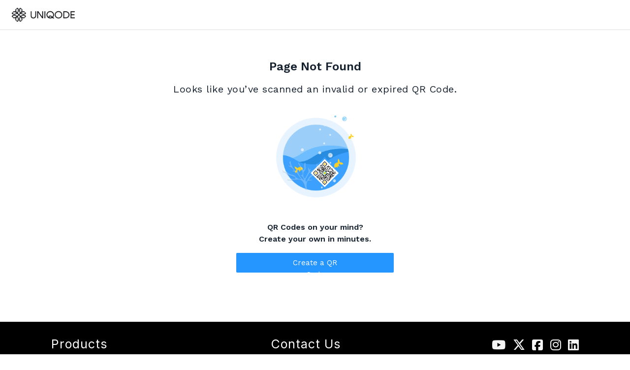

--- FILE ---
content_type: text/html; charset=utf-8
request_url: https://qrcodes.pro/mGwSDU
body_size: 2064
content:
<!DOCTYPE html>
<html lang="en">
<head>
    <meta charset="UTF-8">
    <meta name="viewport" content="width=device-width, initial-scale=1.0">
    <title>Page Not Found</title>
    <link href="https://fonts.googleapis.com/css2?family=Inter:wght@400;600&family=Work+Sans:wght@400;600&display=swap" rel="stylesheet">
    <link rel="stylesheet" href="https://cdnjs.cloudflare.com/ajax/libs/font-awesome/6.7.2/css/all.min.css">
    <style>
        body {
            font-family: 'Work Sans', sans-serif;
            margin: auto;
            padding: 0px;
            background-color: #ffffff;
        }
        .header {
            width: 100vw; 
            max-height: 60px;
            padding: 16px 0px;
            border-bottom: 1px solid #E0E0E0;
        }
        .header img {
            display: block;
            margin-left: 24px;
            width: 128px;
            height: 28px;
        } 
        .content-container {
            padding-top: 60px;
            padding-bottom: 100px;
            margin: 0px auto;
            display: flex;
            flex-direction: column;
            align-items: center;
            text-align: center;
            max-width: 636px;
        }
        h3, h4, h5,h6 {
            font-weight: 400;
            margin: 0px 0px;
            padding: 0px 0px;
            font-family: 'Work Sans', sans-serif;
            text-align: center;
            color: #16212F;
            max-width: 636px;
        }
        h3 {
            font-weight: 600;
            font-size: 24px;
            margin-bottom: 10px;
            width: 335px;
            height: 28px;

        }
        h4 {
            padding-top: 12px;
            font-size: 20px;
            line-height: 100%;
            letter-spacing: 0.5px;
            margin-left: 0px;
            
        }
        h5 {
            font-size: 25px;
            line-height: 110%;
            letter-spacing: 1px;
            margin-bottom: 10px;
        }
        h6 {
            font-size: 13px;
            line-height: 100%;
            letter-spacing: 0.25px;
        }
        .centre-img {
            width: 177px;
            height: 179px;
            padding: 40px 0px;
       
        }
        .qr-text {
            margin-top: 0px;
            font-weight: 600;
            font-size: 16px;
            line-height: 24px;
            text-align: center;
            color: #16212F;
            
        }
        .qr-button {
            width: 100%;
            max-width: 320px;
            max-height: 40px;
            background-color: #2595FF; 
            border: none;
            border-radius: 2px;
            cursor: pointer;
            display: flex;
            align-items: center;
            justify-content: center;
            gap: 10px; 
            padding: 8px 0px;
            text-decoration: none;
        }
        .qr-button-text {
            font-family: "Work Sans", sans-serif;
            font-weight: 400;
            font-size: 15px;
            line-height: 24px;
            letter-spacing: 0px;
            width: 130px; 
            height: 24px; 
            text-decoration: none; 
            color: #FFFFFF;
            display: inline-block; 
        }
        .footer {
            max-height: 278px;
            background-color: #000000;
            color: #FFFFFF;
            display: flex;
            flex-direction: column;
            font-family: 'Inter', sans-serif;
            padding-top: 32px;
            padding-bottom: 64px;
        }
        .footer-content {
            display: flex;
            justify-content: space-around;
            align-items: flex-start;
        }
        .products {
            display: flex;
            flex-direction: column;
            align-items: flex-start;
            text-align: left;
        }
        .products-title {
            font-family: 'Inter', sans-serif;
            color:  #FCFCFC;
            font-weight: 400;
            font-size: 25px;
            line-height: 110%;
            letter-spacing: 1%;
            width: 100%;
            height: 28px;
            margin-bottom: 10px;
            text-align: left;
        }
        .products ul {
            width: 100%;
            list-style: none;
            padding-top: 20px;
            padding-left: 0px;
            margin: 0px;
        }
        .products li {
            width: 240px;
            height: 17px;
            gap: 8px;
            margin-bottom: 8px;
        }
        .products a {
            text-decoration: none;
            color: #FFFFFF;
            font-size: 16px;
            font-weight: 400;
            line-height: 110%;
            background: none;
            text-align: left;
            display: block;
        }
        .products a:hover {
            color: #FCFCFCCC;
        }
        .social-icons-container {
            gap: 12px;
            width: 177px;
            height: 32px;
            display: flex;
            justify-content: space-between;
            align-items: left;
        }
        .social-icons-container a {
            color: #F5F5F5;
            text-decoration: none;
            font-size: 25px;
        }
        .social-icons-container a:hover {
            color: #E0E0E0;
        }
        .footer-bottom {
            height: 112px;
            background-color: #291B2B;
            display: flex;
            justify-content: space-between;
            flex-direction: row; 
        }
        .footer-bottom a {
            color: #878787;
            font-family: Inter, sans-serif;
            font-weight: 400;
            font-size: 16px;
            line-height: 24px;
            letter-spacing: 0px;
            text-align: right;
            text-decoration: none;
            margin-left: 15px;
        }
        .left-bottom-footer {
            font-family: Inter, sans-serif;
            height: 48px;
            width: 564px;
            padding-top: 32px;
            padding-left: 32px;
            font-size: 16px;
            line-height: 24px;
            letter-spacing: 0px;
            font-weight: 400;
            color: #878787;
        }
         .footer-bottom .links {
            display: flex;
            align-items: center;
            padding-right: 32px;        
        }
        .twitter-icon, .facebook-icon {
            width: 24px;  
            height: 24px; 
        }
        .below-button-message{
            list-style: none;
            margin-top: 16px;
            margin-bottom: 0px;
        }
        .contact-support-link{
            text-decoration: none;
            color: #2595FF;
        }
        @media (max-width: 636px) {
            h4 {
                margin: 0px 0px;
                padding: 0px 0px;
                font-size: 15px;
                letter-spacing: 0.5px;
            }
            .content-container{
                padding-top: 40px;
                padding-bottom: 60px;
                padding-left: 24px;
                padding-right: 24px;
            }
            .qr-button {
                width:100%;
                max-width: 95%;
            }
            .footer {
                text-align: left;
                max-height: 503px;
                gap: 20px;
                background-color: #000000;
                padding-left: 0px;
                margin-left: 0px;
                padding-top: 32px;
                padding-bottom: 20px;
            } 
            .footer-content {
                flex-direction: column;
                align-items: flex-start; 
                text-align: left; 
                gap: 20px; 
                margin: 0 32px; 
            }
            .products {
                width: 100%;
                align-items: left;
            }
            .social-icons-container {
                align-items: flex-start; 
                text-align: left; 
                margin-left: 0px;
                gap: 10px;
            }
            .footer-bottom {
                justify-content: flex-start;
                height: 252px;
                background-color: #291B2B;
                flex-direction: column;
            }
            .left-bottom-footer {
                width: 311px;
                height: 96px;
            }
            .footer-bottom .links{
                height: 24px;
                display: flex;
                flex-wrap: wrap;
                max-width: 311px;
                max-height: 72px;
                margin-left: 0px;
                padding-top: 20px;
                justify-content: left;
                padding-left: 16px;
            }
            .centre-img{
                padding-top: 40px;
            }
        }
    </style>
</head>
<body>
    <div class="content">
        <div class="header">
            <a href="https://www.uniqode.com/?utm_source=404_error&utm_medium=qr-code-expired&utm_campaign=404&utm_content=404_top_nav" target="_blank">
                <img src="https://eddy.pro/static/images/beaconstac_logo.png" alt="UNIQODE Logo">
            </a>
        </div>
        
        <div class="content-container">
            <h3>Page Not Found</h3>
            <h4>Looks like you’ve scanned an invalid or expired QR Code.</h4>
            <img class="centre-img" src="https://eddy.pro/static/images/404_page/qr-404-banner.png" alt="404 Page">
            
            <p class="qr-text">QR Codes on your mind? <br> Create your own in minutes.</p>
            
            <a href="https://www.uniqode.com/?utm_source=404_error&utm_medium=qr-code-expired&utm_campaign=404&utm_content=404_cta" 
               class="qr-button" 
               target="_blank">
                <span class="qr-button-text">
                    Create a QR Code
                </span>
            </a>
            
        </div>
        
        <div class="footer">
            <div class="footer-content">
                <div class="products">
                    <h5 class="products-title">Products</h5>
                    <ul>
                        <li><a href="https://www.uniqode.com/qr-code-generator" target="_blank">QR Code Generator</a></li>
                        <li><a href="https://www.uniqode.com/qr-code-generator/for-dynamic-qr-codes" target="_blank">Dynamic QR Code Generator</a></li>
                        <li><a href="https://www.uniqode.com/blog/qr-code-management/bulk-qr-code" target="_blank">Bulk QR Code Generator</a></li>
                        <li><a href="https://www.uniqode.com/qr-code-generator/api" target="_blank">QR Code API</a></li>
                        <li><a href="https://www.uniqode.com/qr-code-generator/for-tracking" target="_blank">QR Code Tracking</a></li>
                    </ul>    
                </div>
                <div class="products">
                    <h5 class="products-title">Contact Us</h5>
                    <ul>
                        <li><a>12 East 49th Street, New York</a></li>
                        <li><a>NY 10017, USA</a></li>
                        <li><a>&nbsp;</a></li>
                        <li><a href="mailto:hello@uniqode.com">hello@uniqode.com</a></li>
                        <li><a href="tel:+16469680378">+16469680378</a></li>
                    </ul>    
                </div>
                <div class="social-icons-container">
                    <a href="https://www.youtube.com/channel/UCkr_QT-41Socd--jK37LNXA" target="_blank">
                        <i class="fab fa-youtube"></i>
                    </a>
                    <a href="https://x.com/uniqode_hq" target="_blank" class="twitter-link">
                        <i class="fa-brands fa-x-twitter"></i>
                    </a>
                    <a href="https://www.facebook.com/uniqodehq" target="_blank" class="facebook-container">
                        <i class="fa-brands fa-square-facebook"></i>
                    </a>
                    <a href="https://www.instagram.com/uniqode_hq/?hl=en" target="_blank">
                        <i class="fab fa-instagram"></i></a>
                    <a href="https://www.linkedin.com/company/uniqode-hq" target="_blank">
                        <i class="fab fa-linkedin "></i></a>
                </div>
            </div>
        </div>

        <div class="footer-bottom">
            <div class="left-bottom-footer">
                © 2024 Uniqode Phygital, Inc. All rights reserved. <br>
                © QR Code is a registered trademark of Denso Wave Incorporated.
            </div>
            <div class="links">
                <a href="https://www.uniqode.com/privacy" target="_blank">Privacy</a>
                <a href="https://www.uniqode.com/terms-of-service" target="_blank">Terms of service</a>
                <a href="https://www.uniqode.com/cookie-policy" target="_blank">Cookie policy</a>
                <a href="https://www.uniqode.com/third-party-list" target="_blank">Third-party list</a>
                <a href="https://www.uniqode.com/gdpr-compliance" target="_blank">GDPR compliance</a>
            </div>
        </div>
    </div>
</body>
</html>